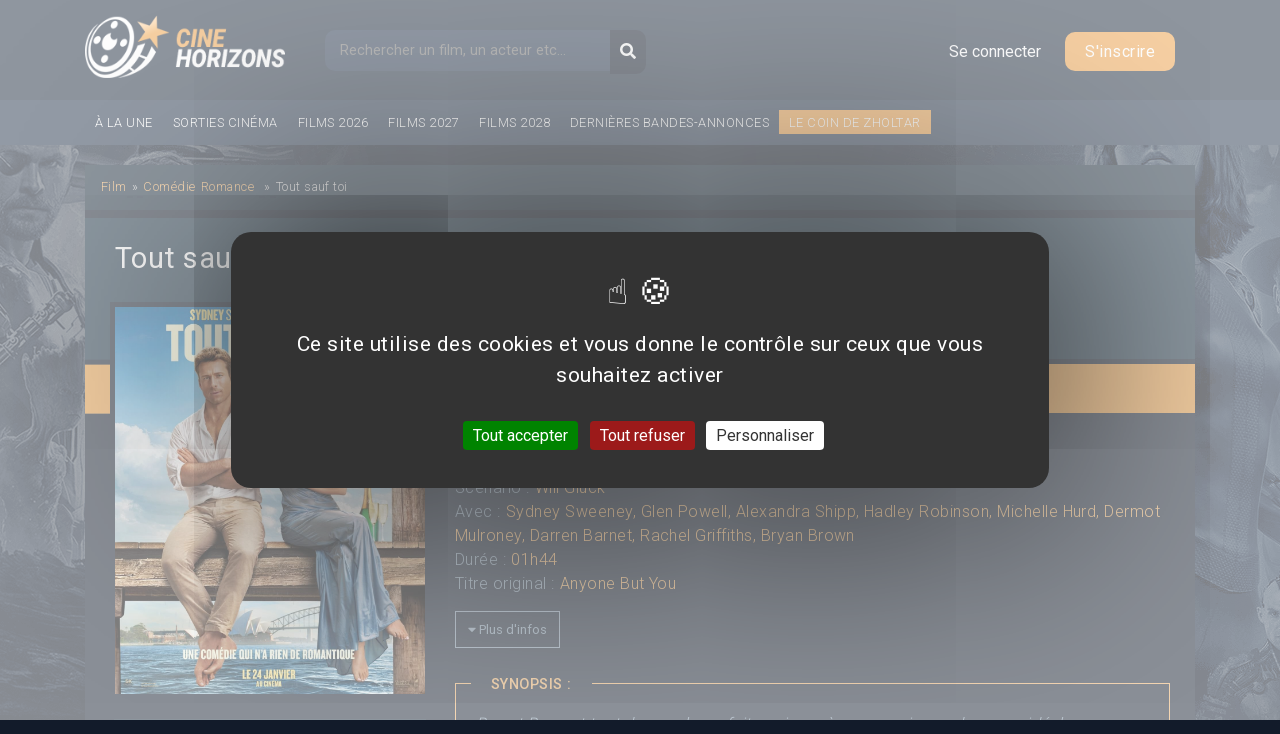

--- FILE ---
content_type: text/html; charset=utf-8
request_url: https://www.cinehorizons.net/film/tout-sauf-toi
body_size: 10139
content:
<!DOCTYPE html>
<html lang="fr" dir="ltr" prefix="og: http://ogp.me/ns# article: http://ogp.me/ns/article# book: http://ogp.me/ns/book# profile: http://ogp.me/ns/profile# video: http://ogp.me/ns/video# product: http://ogp.me/ns/product# content: http://purl.org/rss/1.0/modules/content/ dc: http://purl.org/dc/terms/ foaf: http://xmlns.com/foaf/0.1/ rdfs: http://www.w3.org/2000/01/rdf-schema# sioc: http://rdfs.org/sioc/ns# sioct: http://rdfs.org/sioc/types# skos: http://www.w3.org/2004/02/skos/core# xsd: http://www.w3.org/2001/XMLSchema#">
<head>
  <meta http-equiv="Content-Type" content="text/html; charset=utf-8" />
<link rel="shortcut icon" href="https://www.cinehorizons.net/sites/default/files/favicon_1.ico" type="image/vnd.microsoft.icon" />
<meta name="description" content="Tout sauf toi est un film réalisé par Will Gluck. Toutes les infos, affiches, photos, bandes-annonces du film" />
<meta name="keywords" content="Tout sauf toi, Will Gluck, affiches ciné, bande-annonce, Comédie, Romance, trailer, actualité cinéma" />
<meta name="robots" content="follow, index" />
<meta name="rating" content="general" />
<meta name="rights" content="© Cinéhorizons.net" />
<link rel="canonical" href="https://www.cinehorizons.net/film/tout-sauf-toi" />
<meta property="og:type" content="video.movie" />
<meta property="og:title" content="Tout sauf toi" />
<meta property="og:updated_time" content="2023-12-27T17:41:01+01:00" />
<meta property="og:image" content="https://www.cinehorizons.net/sites/default/files/affiches/728708610-tout-sauf-toi.jpg" />
<meta property="og:image" content="https://www.cinehorizons.net/sites/default/files/affiches/614368639-tout-sauf-toi.jpg" />
<meta property="og:image" content="https://www.cinehorizons.net/sites/default/files/affiches/206510614-tout-sauf-toi.jpg" />
<meta property="og:image:url" content="https://www.cinehorizons.net/sites/default/files/affiches/728708610-tout-sauf-toi.jpg" />
<meta property="og:image:url" content="https://www.cinehorizons.net/sites/default/files/affiches/614368639-tout-sauf-toi.jpg" />
<meta property="og:image:url" content="https://www.cinehorizons.net/sites/default/files/affiches/206510614-tout-sauf-toi.jpg" />
<meta property="article:published_time" content="2023-11-02T22:21:13+01:00" />
<meta property="article:modified_time" content="2023-12-27T17:41:01+01:00" />
  <title>Tout sauf toi - Film 2024 | Cinéhorizons</title>
<link rel="stylesheet" href="https://maxcdn.bootstrapcdn.com/bootstrap/4.0.0/css/bootstrap.min.css" integrity="sha384-Gn5384xqQ1aoWXA+058RXPxPg6fy4IWvTNh0E263XmFcJlSAwiGgFAW/dAiS6JXm" crossorigin="anonymous">
<link href="https://fonts.googleapis.com/css?family=Roboto:300,400,500,700,900" rel="stylesheet">

 <link type="text/css" rel="stylesheet" href="https://www.cinehorizons.net/sites/default/files/css/css_xE-rWrJf-fncB6ztZfd2huxqgxu4WO-qwma6Xer30m4.css" media="all" />
<link type="text/css" rel="stylesheet" href="https://www.cinehorizons.net/sites/default/files/css/css_mxbvRAV0_YoXwGCXbsQzCkegc1pXHICzfd8PPQD9YE4.css" media="all" />
<link type="text/css" rel="stylesheet" href="https://www.cinehorizons.net/sites/default/files/css/css_wgH8d9PjtlhKHB3adSkJCAw3O_w_iGpR9qTLODYfoFY.css" media="all" />
<link type="text/css" rel="stylesheet" href="https://www.cinehorizons.net/sites/default/files/css/css_-eDRkJBx12FrpvcJUuyg8450r4LmLWnlW8yIp9rKwpU.css" media="all" />
<link type="text/css" rel="stylesheet" href="https://www.cinehorizons.net/sites/default/files/css/css_96ItioDuaxkDLVbiWc8of4dMIdFiDrqGb6lMddKlp0c.css" media="all" />
 <link rel="stylesheet" href="//code.jquery.com/ui/1.12.1/themes/base/jquery-ui.css">
    <meta charset="utf-8">
    <meta name="viewport" content="width=device-width, initial-scale=1, shrink-to-fit=no">
<script type="text/javascript" defer="defer" src="https://www.cinehorizons.net/sites/default/files/google_tag/gtm/google_tag.script.js?t8pnnv"></script>
<script type="text/javascript" src="https://www.cinehorizons.net/misc/jquery.js?v=1.4.4"></script>
<script type="text/javascript" src="https://www.cinehorizons.net/misc/jquery-extend-3.4.0.js?v=1.4.4"></script>
<script type="text/javascript" src="https://www.cinehorizons.net/misc/jquery-html-prefilter-3.5.0-backport.js?v=1.4.4"></script>
<script type="text/javascript" src="https://www.cinehorizons.net/misc/jquery.once.js?v=1.2"></script>
<script type="text/javascript" src="https://www.cinehorizons.net/misc/drupal.js?t8pnnv"></script>
<script type="text/javascript" src="https://www.cinehorizons.net/misc/ui/jquery.ui.core.min.js?v=1.8.7"></script>
<script type="text/javascript" src="https://www.cinehorizons.net/misc/ui/jquery.ui.widget.min.js?v=1.8.7"></script>
<script type="text/javascript" src="https://www.cinehorizons.net/misc/ui/jquery.ui.position.min.js?v=1.8.7"></script>
<script type="text/javascript" src="https://www.cinehorizons.net/misc/ui/jquery.ui.position-1.13.0-backport.js?v=1.8.7"></script>
<script type="text/javascript" src="https://www.cinehorizons.net/misc/ui/jquery.ui.autocomplete.min.js?v=1.8.7"></script>
<script type="text/javascript" src="https://www.cinehorizons.net/misc/jquery.cookie.js?v=1.0"></script>
<script type="text/javascript" src="https://www.cinehorizons.net/misc/jquery.form.js?v=2.52"></script>
<script type="text/javascript" src="https://www.cinehorizons.net/misc/ajax.js?v=7.94"></script>
<script type="text/javascript" src="https://www.cinehorizons.net/sites/default/files/languages/fr_StB9WCNtL5FYD1rjUXlSzK0I6RyNQ2ULMa_NKDSiJ9c.js?t8pnnv"></script>
<script type="text/javascript" src="https://www.cinehorizons.net/sites/all/libraries/colorbox/jquery.colorbox-min.js?t8pnnv"></script>
<script type="text/javascript" src="https://www.cinehorizons.net/sites/all/modules/colorbox/js/colorbox.js?t8pnnv"></script>
<script type="text/javascript" src="https://www.cinehorizons.net/sites/all/modules/colorbox/js/colorbox_load.js?t8pnnv"></script>
<script type="text/javascript" src="https://www.cinehorizons.net/sites/all/modules/colorbox/js/colorbox_inline.js?t8pnnv"></script>
<script type="text/javascript" src="https://www.cinehorizons.net/sites/all/modules/search_autocomplete/js/jquery.autocomplete.js?t8pnnv"></script>
<script type="text/javascript" src="https://www.cinehorizons.net/sites/all/modules/views/js/base.js?t8pnnv"></script>
<script type="text/javascript" src="https://www.cinehorizons.net/misc/progress.js?v=7.94"></script>
<script type="text/javascript" src="https://www.cinehorizons.net/sites/all/modules/views/js/ajax_view.js?t8pnnv"></script>
<script type="text/javascript" src="https://www.cinehorizons.net/sites/all/themes/basic/js/build/jquery-3.2.1.min.js?t8pnnv"></script>
<script type="text/javascript" src="https://www.cinehorizons.net/sites/all/themes/basic/js/main.js?t8pnnv"></script>
<script type="text/javascript">
<!--//--><![CDATA[//><!--
jQuery.extend(Drupal.settings, {"basePath":"\/","pathPrefix":"","setHasJsCookie":0,"ajaxPageState":{"theme":"basic","theme_token":"_WBPg2wpHxrydxMKXjhXBI5-cIbKLKwpZ8JHBoaZjuY","js":{"modules\/statistics\/statistics.js":1,"https:\/\/www.cinehorizons.net\/sites\/default\/files\/google_tag\/gtm\/google_tag.script.js":1,"misc\/jquery.js":1,"misc\/jquery-extend-3.4.0.js":1,"misc\/jquery-html-prefilter-3.5.0-backport.js":1,"misc\/jquery.once.js":1,"misc\/drupal.js":1,"misc\/ui\/jquery.ui.core.min.js":1,"misc\/ui\/jquery.ui.widget.min.js":1,"misc\/ui\/jquery.ui.position.min.js":1,"misc\/ui\/jquery.ui.position-1.13.0-backport.js":1,"misc\/ui\/jquery.ui.autocomplete.min.js":1,"misc\/jquery.cookie.js":1,"misc\/jquery.form.js":1,"misc\/ajax.js":1,"public:\/\/languages\/fr_StB9WCNtL5FYD1rjUXlSzK0I6RyNQ2ULMa_NKDSiJ9c.js":1,"sites\/all\/libraries\/colorbox\/jquery.colorbox-min.js":1,"sites\/all\/modules\/colorbox\/js\/colorbox.js":1,"sites\/all\/modules\/colorbox\/js\/colorbox_load.js":1,"sites\/all\/modules\/colorbox\/js\/colorbox_inline.js":1,"sites\/all\/modules\/search_autocomplete\/js\/jquery.autocomplete.js":1,"sites\/all\/modules\/views\/js\/base.js":1,"misc\/progress.js":1,"sites\/all\/modules\/views\/js\/ajax_view.js":1,"sites\/all\/themes\/basic\/js\/build\/jquery-3.2.1.min.js":1,"sites\/all\/themes\/basic\/js\/main.js":1},"css":{"modules\/system\/system.base.css":1,"modules\/system\/system.menus.css":1,"modules\/system\/system.messages.css":1,"modules\/system\/system.theme.css":1,"misc\/ui\/jquery.ui.core.css":1,"misc\/ui\/jquery.ui.theme.css":1,"misc\/ui\/jquery.ui.autocomplete.css":1,"modules\/comment\/comment.css":1,"sites\/all\/modules\/date\/date_api\/date.css":1,"sites\/all\/modules\/date\/date_repeat_field\/date_repeat_field.css":1,"modules\/field\/theme\/field.css":1,"modules\/node\/node.css":1,"modules\/poll\/poll.css":1,"modules\/search\/search.css":1,"modules\/user\/user.css":1,"modules\/forum\/forum.css":1,"sites\/all\/modules\/views\/css\/views.css":1,"sites\/all\/themes\/basic\/css\/tabs.css":1,"sites\/all\/libraries\/colorbox\/example5\/colorbox.css":1,"sites\/all\/modules\/ctools\/css\/ctools.css":1,"sites\/all\/modules\/search_autocomplete\/css\/themes\/user-blue.css":1,"sites\/all\/modules\/search_autocomplete\/css\/themes\/basic-green.css":1,"sites\/all\/themes\/basic\/css\/style.css":1,"sites\/all\/themes\/basic\/css\/slick.css":1,"sites\/all\/themes\/basic\/css\/bars-movie.css":1}},"colorbox":{"opacity":"0.85","current":"{current} of {total}","previous":"\u00ab Prev","next":"Next \u00bb","close":"Close","maxWidth":"98%","maxHeight":"98%","fixed":true,"mobiledetect":true,"mobiledevicewidth":"480px","file_public_path":"\/sites\/default\/files","specificPagesDefaultValue":"admin*\nimagebrowser*\nimg_assist*\nimce*\nnode\/add\/*\nnode\/*\/edit\nprint\/*\nprintpdf\/*\nsystem\/ajax\nsystem\/ajax\/*"},"search_autocomplete":{"form1":{"selector":"#search-form[action=\u0022\/search\/node\u0022] #edit-keys","minChars":"3","max_sug":"10","type":"internal","datas":"https:\/\/www.cinehorizons.net\/search_autocomplete\/autocomplete\/1\/","fid":"1","theme":"basic-green","auto_submit":"1","auto_redirect":"1"},"form2":{"selector":"#search-form[action=\u0022\/search\/user\u0022] #edit-keys","minChars":"3","max_sug":"10","type":"internal","datas":"https:\/\/www.cinehorizons.net\/search_autocomplete\/autocomplete\/2\/","fid":"2","theme":"user-blue","auto_submit":"1","auto_redirect":"1"},"form3":{"selector":"#edit-search-block-form--2","minChars":"3","max_sug":"10","type":"internal","datas":"https:\/\/www.cinehorizons.net\/search_autocomplete\/autocomplete\/3\/","fid":"3","theme":"basic-green","auto_submit":"1","auto_redirect":"1"}},"urlIsAjaxTrusted":{"\/film\/tout-sauf-toi":true,"\/views\/ajax":true,"\/film\/tout-sauf-toi?destination=node\/27070":true},"views":{"ajax_path":"\/views\/ajax","ajaxViews":{"views_dom_id:b192b35255ee1c476077c48c5530f0cb":{"view_name":"movies","view_display_id":"last_avis","view_args":"27070","view_path":"node\/27070","view_base_path":"classements\/films\/top-attentes\/%","view_dom_id":"b192b35255ee1c476077c48c5530f0cb","pager_element":0}}},"statistics":{"data":{"nid":"27070"},"url":"\/modules\/statistics\/statistics.php"}});
//--><!]]>
</script>
    <script src="https://code.jquery.com/jquery-2.2.0.min.js" type="text/javascript"></script>
<link rel="stylesheet" href="https://use.fontawesome.com/releases/v5.6.3/css/all.css" integrity="sha384-UHRtZLI+pbxtHCWp1t77Bi1L4ZtiqrqD80Kn4Z8NTSRyMA2Fd33n5dQ8lWUE00s/" crossorigin="anonymous">
<script>
  FontAwesomeConfig = { searchPseudoElements: true };
</script>


<script src="/sites/all/themes/basic/js/build/slick.min.js"></script>
    <script src="https://cdnjs.cloudflare.com/ajax/libs/popper.js/1.12.9/umd/popper.min.js" integrity="sha384-ApNbgh9B+Y1QKtv3Rn7W3mgPxhU9K/ScQsAP7hUibX39j7fakFPskvXusvfa0b4Q" crossorigin="anonymous"></script>
    <script src="https://maxcdn.bootstrapcdn.com/bootstrap/4.0.0/js/bootstrap.min.js" integrity="sha384-JZR6Spejh4U02d8jOt6vLEHfe/JQGiRRSQQxSfFWpi1MquVdAyjUar5+76PVCmYl" crossorigin="anonymous"></script>
   <script src="https://code.jquery.com/ui/1.12.1/jquery-ui.js"></script>



    <script src="/sites/all/themes/basic/js/tarteaucitron/tarteaucitron.js"></script>

          <script type="text/javascript">
          tarteaucitron.init({
      	  "privacyUrl": "", /* Privacy policy url */
            "bodyPosition": "bottom", /* or top to bring it as first element for accessibility */

      	  "hashtag": "#tarteaucitron", /* Open the panel with this hashtag */
      	  "cookieName": "tarteaucitron", /* Cookie name */

      	  "orientation": "middle", /* Banner position (top - bottom) */

            "groupServices": false, /* Group services by category */
            "showDetailsOnClick": true, /* Click to expand the description */
            "serviceDefaultState": "wait", /* Default state (true - wait - false) */

      	  "showAlertSmall": false, /* Show the small banner on bottom right */
      	  "cookieslist": false, /* Show the cookie list */

            "closePopup": false, /* Show a close X on the banner */

            "showIcon": true, /* Show cookie icon to manage cookies */
            //"iconSrc": "", /* Optionnal: URL or base64 encoded image */
            "iconPosition": "BottomRight", /* BottomRight, BottomLeft, TopRight and TopLeft */

      	  "adblocker": false, /* Show a Warning if an adblocker is detected */

            "DenyAllCta" : true, /* Show the deny all button */
            "AcceptAllCta" : true, /* Show the accept all button when highPrivacy on */
            "highPrivacy": true, /* HIGHLY RECOMMANDED Disable auto consent */

      	  "handleBrowserDNTRequest": false, /* If Do Not Track == 1, disallow all */

      	  "removeCredit": false, /* Remove credit link */
      	  "moreInfoLink": true, /* Show more info link */

            "useExternalCss": false, /* If false, the tarteaucitron.css file will be loaded */
            "useExternalJs": false, /* If false, the tarteaucitron.js file will be loaded */

      	  //"cookieDomain": ".my-multisite-domaine.fr", /* Shared cookie for multisite */

            "readmoreLink": "", /* Change the default readmore link */

            "mandatory": true, /* Show a message about mandatory cookies */
            "mandatoryCta": true, /* Show the disabled accept button when mandatory on */

            //"customCloserId": "" /* Optional a11y: Custom element ID used to open the panel */
          });
          </script>
</head>
<body class="html not-front not-logged-in no-sidebars page-node page-node- page-node-27070 node-type-film role-anonymous-user with-subnav page-film-tout-sauf-toi section-film" >
  <!--/*
  *
  * Net Pack Fantastique Asynchronous JS Tag
  * - Generated with Revive Adserver v3.2.4
  *
  */-->

<!--/** Remplacez toutes les cas de INSERT_RANDOM_NUMBER_HERE avec * un nombre généré aléatoirement (ou avec un horodatage). *
  */-->
  <!--
<div id="pub-habillage">
<ins data-revive-zoneid="492" data-revive-ct0="INSERT_ENCODED_CLICKURL_HERE" data-revive-id="20c34539f331ab8b520fc67e5d423798"></ins>
<iframe id='a491a2d7' name='a491a2d7' src='https://pubs.ecranfantastique.net/www/delivery/afr.php?zoneid=492&amp;cb=INSERT_RANDOM_NUMBER_HERE&amp;ct0=INSERT_ENCODED_CLICKURL_HERE' frameborder='0' scrolling='no' width='1280' height='1000' allowtransparency='true'><a href='https://pubs.ecranfantastique.net/www/delivery/ck.php?n=ab75ea3c&amp;cb=INSERT_RANDOM_NUMBER_HERE' target='_blank'><img src='https://pubs.ecranfantastique.net/www/delivery/avw.php?zoneid=492&amp;cb=INSERT_RANDOM_NUMBER_HERE&amp;n=ab75ea3c&amp;ct0=INSERT_ENCODED_CLICKURL_HERE' border='0' alt='' /></a></iframe>
</div>

-->
  <noscript aria-hidden="true"><iframe src="https://www.googletagmanager.com/ns.html?id=GTM-KL2ZZC5" height="0" width="0" style="display:none;visibility:hidden"></iframe></noscript>
  
<!-- Header -->

<header>
  <div id="header">
      <div class="container">
          <div class="logo">
              <a href="https://www.cinehorizons.net"><img src="/sites/default/files/logo.png" alt="CineHorizons.net" /></a>
          </div>
          <div class="block block-search block-odd first block" data-bid="2">
        <form action="/film/tout-sauf-toi" method="post" id="search-block-form" accept-charset="UTF-8"><div><div class="container-inline">
      <h2 class="element-invisible">Formulaire de recherche</h2>
    <div class="form-item form-type-textfield form-item-search-block-form">
  <label class="element-invisible" for="edit-search-block-form--2">Recherche </label>
 <input title="Indiquer les termes à rechercher" placeholder="Rechercher un film, un acteur etc..." type="text" id="edit-search-block-form--2" name="search_block_form" value="" size="15" maxlength="128" class="form-text" />
</div>
<div class="form-actions form-wrapper" id="edit-actions"><input type="submit" id="edit-submit" name="op" value="OK" class="form-submit" /></div><div id="edit-button" class="form-item form-type-item">
 <button type="submit" id="edit-submit-btn" name="op" class="form-submit"><i class="fa fa-search"></i></button>
</div>
<input type="hidden" name="form_build_id" value="form-SZoY9PviotKJXIzV0C6p5n5lRfRkRY6RnI-FK6yQXyk" />
<input type="hidden" name="form_id" value="search_block_form" />
</div>
</div></form></div><!-- /block -->

   <div class="links-anonym">
<!-- Button trigger modal -->
<button type="button" class="btn-login" data-toggle="modal" data-target="#loginModal">
  Se connecter
</button>

<a class="btn-register" href="/user/register">S'inscrire</a>
</div>






  </div><!-- container -->
  </div>
  <div id="main-menu">
    <div class="container">
        <ul>
          <li><a href="/a-la-une">À la une</a></li>
          <li><a href="/film/2026">Sorties cinéma</a></li>
          <li><a href="/film/2026">Films 2026</a></li>
          <li><a href="/film/2027">Films 2027</a></li>
          <li><a href="/film/2028">Films 2028</a></li>
          <li><a href="/bandes-annonces-prochains-films">Dernières bandes-annonces</a></li>
          <li class="item-coin-zholtar"><a href="/le-coin-de-zholtar">Le coin de Zholtar</a></li>
        </ul>
        <div class="fb-like" data-href="https://www.facebook.com/cinehorizons.net/" data-layout="button_count" data-action="like" data-size="small" data-show-faces="true" data-share="true"></div>

     </div>
  </div>
  <div class="clearfix"></div>
</header>

<!-- END Header -->
<div class="bg-left">
    <div class="bg-right">
        <div id="main-container">
          <div class="container">                                <div class="page with-navigation">
                          <!-- ______________________ MAIN _______________________ -->

                                                                                                                                                                                               <div id="content-area">
                            





<article itemscope itemtype="https://schema.org/Movie" id="movie-details">
    <div class="movie-wrapper">
        <div class="row">
            <div class="col-md-12">
        <ol class="breadcrumb" itemscope itemtype="https://schema.org/BreadcrumbList">
      <li class="bre-1" itemprop="itemListElement" itemscope
          itemtype="https://schema.org/ListItem">
        <a itemprop="item" href="/films">
        <span itemprop="name">Film</span></a><span class="separator">»</span>
        <meta itemprop="position" content="1" />
      </li>
            <li itemprop="itemListElement" itemscope
          itemtype="https://schema.org/ListItem" class="genres">
          <a itemprop="item" href="https://www.cinehorizons.net/genre/com%C3%A9die">
          <span itemprop="name">Comédie</span></a>
                      <a itemprop="item" href="https://www.cinehorizons.net/genre/romance">
            <span itemprop="name">Romance</span></a>
                    <span class="separator">»</span>
        <meta itemprop="position" content="2" />
      </li>
            <li itemprop="itemListElement" itemscope
          itemtype="https://schema.org/ListItem">
        <span itemprop="name">Tout sauf toi</span>
        <meta itemprop="position" content="3" />
      </li>
    </ol>
    </div>
    </div>


        <div class="row wrap-movie header-title">
            <div class="col-md-12">
                <div class="inner">
                  <h1 itemprop="name" title="Tout sauf toi">Tout sauf toi</h1>
<div class="movie-release">(
Sortie cinéma : <span>24 janvier 2024</span>)</div>
                </div>
            </div>
        </div>
        <div class="row wrap-movie">
            <div class="m-left col-md-4">
                <div class="poster">

                    

                <a href="/sites/default/files/affiches/728708610-tout-sauf-toi.jpg" title="Affihe du film Tout sauf toi" target="_blank">

                    <img itemprop="image" src="https://www.cinehorizons.net/sites/default/files/affiches/728708610-tout-sauf-toi.jpg" alt="Tout sauf toi - Affiche" title="Tout sauf toi - Affiche">

                </a>

                </div>
                <div class="center">
                                           <div class="rating-value">
                          <div class="average">
                            <span class="average-note">?</span> /
                            <span>5</span>
                          </div>
                          <div class="wrapper">
                              <span>0</span> note(s)
                              <div class="progress-bar">
                                  <div class="pourcent null" style="width:0%">
                                      <span>0%</span>
                                  </div>
                             </div>
                          </div>
                       </div>

                                                         <a class="btn-add-avis" href="#form-avis">Déposer un avis</a>
                                                         <div class="ba" itemprop="video" itemscope itemtype="http://schema.org/VideoObject">
      				       <h2>Bandes-annonces</h2>
      				       <div class="view view-fiche-film view-id-fiche_film view-display-id-block_3 view-dom-id-54ea61fc7f2558dc72b8b3fcbfae3820">
        
  
  
      <div class="view-content">
        <div class="views-row views-row-1 views-row-odd views-row-first views-row-last">
      
  <div class="views-field views-field-field-video-embedded">        <div class="field-content">
<div class="embedded-video">
  <div class="player">
    <iframe class="" width="235" height="190" src="//www.youtube.com/embed/kfohSIZAgJY?width%3D235%26amp%3Bheight%3D190%26amp%3Btheme%3Ddark%26amp%3Bautoplay%3D0%26amp%3Bvq%3Dlarge%26amp%3Brel%3D0%26amp%3Bshowinfo%3D1%26amp%3Bmodestbranding%3D1%26amp%3Biv_load_policy%3D1%26amp%3Bautohide%3D2%26amp%3Bwmode%3Dopaque" frameborder="0" allowfullscreen></iframe>  </div>
</div>
</div>  </div>  
          <span class="field-content" itemprop="name">Trailer VF - Tout sauf toi</span>
    
          Tout sauf toi    
  <div class="views-field views-field-path-1">        <span class="field-content"><meta itemprop="uploadDate" content="07/12/2023 - 04:29" />
<meta itemprop="thumbnailUrl" content="https://www.cinehorizons.net/sites/default/files/video_embed_field_thumbnails/youtube/kfohSIZAgJY.jpg" />
<meta itemprop="description" content="Trailer VF du film Tout sauf toi" />
<link itemprop="embedUrl" href="https://www.cinehorizons.net/film/tout-sauf-toi/trailer-vf" />
 <a title="Plus de bandes-annonces" href="https://www.cinehorizons.net/film/tout-sauf-toi/bande-annonce">Voir plus de bandes-annonces pour ce film</a></span>  </div>  </div>
    </div>
  
  
  
  
  
  
</div>                  </div>
              </div>
          </div>
          <div class="m-right col-md-8">
              <div class="header-movie">
                    <div class="field field-name-field-genres field-type-node-reference field-label-hidden"><div class="field-items"><div class="field-item even"><a href="/genre/com%C3%A9die">Comédie</a></div><div class="field-item odd"><a href="/genre/romance">Romance</a></div></div></div>              </div>
              <div class="menu">
                    <nav>
                        <ul>
                            <li><a href="" class="active"><i class="fas fa-home"></i></a></li> |
                            <li><a href="/film/tout-sauf-toi/bande-annonce"><i class="fa fa-film" aria-hidden="true"></i> Bandes-annonces</a></li> |
                            <li><a href="/film/tout-sauf-toi/affiches-photos"><i class="fa fa-file" aria-hidden="true"></i> Affiches</a></li> |
                            <li><a href="/film/tout-sauf-toi/avis"><i class="fa fa-star" aria-hidden="true"></i> Avis (0)</a></li>
                        </ul>
                    </nav>
               </div>
               <div class="wrapper-right">
                                    <div class="casting-m">
                      <span class="label-m">Un film de : </span><div class="field-movie-cast" itemprop="director" itemscope itemtype="https://schema.org/Person"><span itemprop="name"><a href="/personne/will-gluck">Will Gluck</a></span></div>                      <span class="label-m">Productions : </span><div class="field-movie-cast"><span itemprop="productionCompany" itemscope itemtype="https://schema.org/Organization"><span itemprop="name">Sony Pictures Entertainment</span></span>, <span itemprop="productionCompany" itemscope itemtype="https://schema.org/Organization"><span itemprop="name">Screen Gems</span></span>, <span itemprop="productionCompany" itemscope itemtype="https://schema.org/Organization"><span itemprop="name">Columbia Pictures</span></span></div>      				        <span class="label-m">Scénario : </span><div class="field-movie-cast"><span itemprop="author" itemscope itemtype="https://schema.org/Person"><span itemprop="name"><a href="/personne/will-gluck">Will Gluck</a></span></span></div>      				        <span class="label-m">Avec : </span><div class="field-movie-cast"><span itemprop="actor" itemscope itemtype="https://schema.org/Person"><span itemprop="name"><a href="/personne/sydney-sweeney">Sydney Sweeney</a></span></span>, <span itemprop="actor" itemscope itemtype="https://schema.org/Person"><span itemprop="name"><a href="/personne/glen-powell">Glen Powell</a></span></span>, <span itemprop="actor" itemscope itemtype="https://schema.org/Person"><span itemprop="name"><a href="/personne/alexandra-shipp">Alexandra Shipp</a></span></span>, <span itemprop="actor" itemscope itemtype="https://schema.org/Person"><span itemprop="name"><a href="/personne/hadley-robinson">Hadley Robinson</a></span></span>, <span itemprop="actor" itemscope itemtype="https://schema.org/Person"><span itemprop="name"><a href="/personne/michelle-hurd">Michelle Hurd</a></span></span>, <span itemprop="actor" itemscope itemtype="https://schema.org/Person"><span itemprop="name"><a href="/personne/dermot-mulroney">Dermot Mulroney</a></span></span>, <span itemprop="actor" itemscope itemtype="https://schema.org/Person"><span itemprop="name"><a href="/personne/darren-barnet">Darren Barnet</a></span></span>, <span itemprop="actor" itemscope itemtype="https://schema.org/Person"><span itemprop="name"><a href="/personne/rachel-griffiths">Rachel Griffiths</a></span></span>, <span itemprop="actor" itemscope itemtype="https://schema.org/Person"><span itemprop="name"><a href="/personne/bryan-brown">Bryan Brown</a></span></span></div>      				        <span class="label-m">Durée : </span><div class="field field-name-field-duree field-type-text field-label-hidden"><div class="field-items"><div class="field-item even">01h44</div></div></div><br/>
                            <span class="label-m">Titre original : </span><div class="field field-name-field-titre-original field-type-text field-label-hidden"><div class="field-items"><div class="field-item even">Anyone But You</div></div></div><br/>
                  </div>
                  <div class="casting-m more-details">
                    <span class="label-m">Compositeur : </span>---<br/>
                    <span class="label-m">Budget : </span>---<br/>
                    <span class="label-m">Box-office mondial : </span>---<br/>
                    <span class="label-m">Classification : </span>---<br/>
                    <span class="label-m">Pays : </span><div class="field field-name-field-pays field-type-taxonomy-term-reference field-label-hidden"><div class="field-items"><div class="field-item even">Etats-Unis</div></div></div><br/>
                    <span class="label-m">Saga : </span>---<br/>
                  </div>
                  <button id="open-more-details"><i class="fas fa-caret-down"></i> Plus d'infos</button>
                  <div class="block-synopsis">
                  <span class="title">Synopsis :</span>
                  <div class="field field-name-field-synopsis field-type-text-long field-label-hidden"><div class="field-items"><div class="field-item even"><div class="rtejustify">Bea et Ben ont tout du couple parfait, mais après un premier rendez-vous idéal, un incident refroidit leur attirance réciproque jusqu'à leurs retrouvailles inattendues lors d'un mariage en Australie. Ils font alors ce que n'importe quel adulte mature ferait dans cette situation : prétendre être en couple.</div>
</div></div></div>                  </div>
                                    <div class="all-avis">
                      <div>
                      <!-- Nav tabs -->
                          <ul class="nav nav-tabs">
                              <li role="presentation"><span>AVIS/CRITIQUE DU FILM <strong>Tout sauf toi</strong></span></li>
                                                            <li role="presentation"><a class="btn-add-avis" href="#form-avis"><i class="fas fa-edit"></i> Déposer un avis</a></li>
                                                        </ul>

                      <!-- Tab panes -->
                      <div class="tab-content">
                          <div id="les-avis">
                              <div class="view view-movies view-id-movies view-display-id-last_avis view-dom-id-b192b35255ee1c476077c48c5530f0cb">
        
  
  
      <div class="view-content">
        <div class="views-row views-row-1 views-row-odd views-row-first views-row-last">
      <div class="no-avis">
    <p>Aucun avis n'est pour le moment disponible.</p>
  </div>
  </div>
    </div>
  
  
  
  
      <div class="view-footer">
      <p><a class="btn-white" href="https://www.cinehorizons.net/film/tout-sauf-toi/avis"><i class="fas fa-caret-down"></i> Voir toutes les critiques</a></p>
    </div>
  
  
</div>                    	    </div>
                      </div>
                    </div>

                  </div>
            </div>
        </div><!--- m-right -->
    </div>
  </div>
</article>

                                                                                          <div id="form-avis">
                                       <h2><i class="fas fa-edit"></i> Je donne mon avis sur le film <strong>Tout sauf toi</strong></h2>
                                       <a href="/user/" class="link-register">Connexion | Inscription</a>
                                   </div>
                                                   </div>

                      </div><!-- /page -->
                    </div><!-- container -->
        </div>
    </div>
</div>
<!-- Footer -->
  <footer id="footer">
    <div class="container">
            <div class="row">
        <div class="links col-md-2">
          <h3>Films</h3>
          <ul>
            <li><a href="/genre/science-fiction">Science-Fiction</a></li>
            <li><a href="/genre/action">Action</a></li>
            <li><a href="/genre/aventure">Aventure</a></li>
            <li><a href="/genre/horreur">Horreur</a></li>
            <li><a href="/genre/drame">Drame</a></li>
            <li><a href="/genre/comedie">Comédie</a></li>
            <li><a href="/genre/animation">Animation</a></li>
          </ul>
        </div>
        <div class="links col-md-2">
          <h3>Sortie ciné</h3>
          <ul>
              <li><a href="/film/2026">Films 2026</a></li>
              <li><a href="/film/2027">Films 2027</a></li>
              <li><a href="/film/2028">Films 2028</a></li>
          </ul><br>
          <ul>
            <li><a href="/bandes-annonces-prochains-films">Bandes-annonces</a></li>
          </ul>
        </div>
        <div class="links col-md-2">
          <h3>Classements</h3>
          <ul>
            <li><a href="/classements/films/top-attentes/2024">Top attentes 2024</a></li>
            <li><a href="/classements/films/top-attentes-2025">Top attentes 2025</a></li>
          </ul>
        </div>
        <div class="links col-md-3">
          <h3>Informations</h3>
          <ul>
            <li><a href="/nous-contacter">Nous contacter</a></li>
            <li><a href="/conditions-generales-dutilisation">Conditions générales d&#039;utilisation</a></li>
            <li><a href="/politique-de-protection-des-donnees">Politique de protection des données</a></li>
            <li><a href="/mentions-legales">Mentions légales</a></li>
            <li><a href="javascript:tarteaucitron.userInterface.openPanel();">Gérer les cookies</a></li>
          </ul>
        </div>
      </div>
    </div>
  </footer>
<div id="subfooter">
  <div class="container">
     <p>©2024 Cinéhorizons.net - IMPORTANT : Toutes les images / affiches sont la propriété de leurs auteurs ainsi que des sociétés de cinéma respectives.</p>
  </div>
</div>
<!-- Modal -->
<div class="modal fade" id="loginModal" tabindex="-1" role="dialog" aria-labelledby="loginModalLabel" aria-hidden="true">
  <div class="modal-dialog" role="document">
    <div class="modal-content">
      <div class="modal-header">
        <h5 class="modal-title" id="loginModalLabel">Connexion</h5>
        <button type="button" class="close" data-dismiss="modal" aria-label="Close">
          <span aria-hidden="true">&times;</span>
        </button>
      </div>
      <div class="modal-body">
        <div class="block block-user block-even block" data-bid="4">
        <form action="/film/tout-sauf-toi?destination=node/27070" method="post" id="user-login-form" accept-charset="UTF-8"><div><div class="form-item form-type-textfield form-item-name">
  <label for="edit-name">Nom d'utilisateur <span class="form-required" title="Ce champ est obligatoire.">*</span></label>
 <input type="text" id="edit-name" name="name" value="" size="15" maxlength="60" class="form-text required" />
</div>
<div class="form-item form-type-password form-item-pass">
  <label for="edit-pass">Mot de passe <span class="form-required" title="Ce champ est obligatoire.">*</span></label>
 <input type="password" id="edit-pass" name="pass" size="15" maxlength="128" class="form-text required" />
</div>
<div class="item-list"><ul><li class="first"><a href="/user/register" title="Créer un nouveau compte utilisateur.">Créer un compte</a></li>
<li class="last"><a href="/user/password" title="Demander un nouveau mot de passe par courriel.">Demander un nouveau mot de passe</a></li>
</ul></div><input type="hidden" name="form_build_id" value="form-wCmU-jZTHeLymOVZspEIlk51GzsN8rnVt7Qd7D6kQVw" />
<input type="hidden" name="form_id" value="user_login_block" />
<div class="form-actions form-wrapper" id="edit-actions--2"><input type="submit" id="edit-submit--2" name="op" value="Se connecter" class="form-submit" /></div></div></form></div><!-- /block -->
      </div>
    </div>
  </div>
</div>
<!-- END Footer -->
  <script type="text/javascript" src="https://www.cinehorizons.net/modules/statistics/statistics.js?t8pnnv"></script>
  <div id="fb-root"></div>
  <script>(function(d, s, id) {
    var js, fjs = d.getElementsByTagName(s)[0];
    if (d.getElementById(id)) return;
    js = d.createElement(s); js.id = id;
    js.src = 'https://connect.facebook.net/fr_FR/sdk.js#xfbml=1&version=v3.2&appId=867905716602815&autoLogAppEvents=1';
    fjs.parentNode.insertBefore(js, fjs);
  }(document, 'script', 'facebook-jssdk'));</script>
<script>
// Slider slick.js
$(document).on('ready', function() {
    $('.view-display-id-block_critique_homepage .view-content').slick({
        dots: false,
        arrows: true,
        speed: 1200,
        infinite: true,
        autoplay: true,
        autoplaySpeed: 4000,
        vertical: true,
        slidesToShow: 2,
    });
});

    jQuery(document).ready(function($) {

        $(".item-month .flag-link-toggle").click(function(event)
        {
            $(this).parent().parent().parent().parent().parent().parent().fadeOut("slow");
        });

$(".user-nav a").filter(function(){
    return this.href == location.href.replace(/#.*/, "");
}).addClass("active");


  $("#open-more-details").on("click", function() {
    $(".more-details").toggleClass("opened", 1000, "easeOutSine");
  });


    });

    $( function() {
      $( "#edit-sort-by" ).selectmenu();
      $( "#edit-sort-order" ).selectmenu();
  });

</script>
<script src="/sites/all/themes/basic/js/build/jquery.barrating.js" type="text/javascript"></script>
<script src="/sites/all/themes/basic/js/build/examples.js" type="text/javascript"></script>
<script type="text/javascript">
tarteaucitron.user.gtagUa = 'G-D942LQH81Q';
tarteaucitron.user.gtagMore = function () { /* add here your optionnal gtag() */ };
(tarteaucitron.job = tarteaucitron.job || []).push('gtag');
tarteaucitron.user.adsensecapub = 'ca-pub-6509183654184943';
(tarteaucitron.job = tarteaucitron.job || []).push('adsenseauto');
</script>
</body>
</html>
